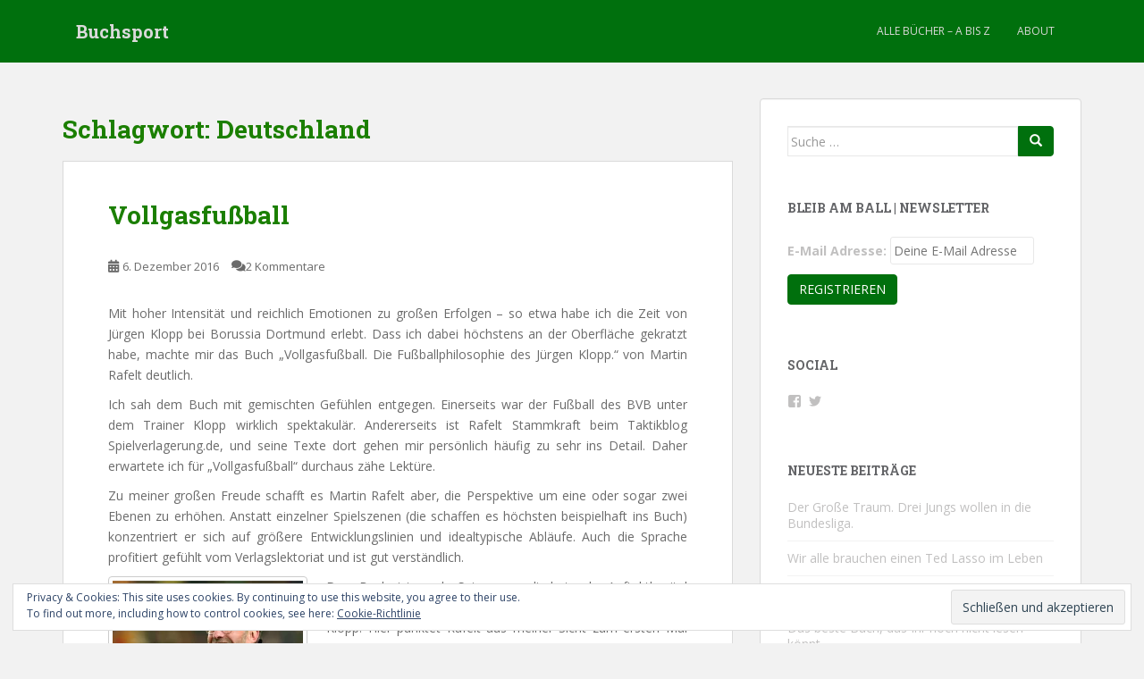

--- FILE ---
content_type: text/html; charset=UTF-8
request_url: http://www.buchsport.de/tag/deutschland/page/2/
body_size: 21509
content:
<!doctype html>
<!--[if !IE]>
<html class="no-js non-ie" dir="ltr" lang="de" prefix="og: https://ogp.me/ns#"> <![endif]-->
<!--[if IE 7 ]>
<html class="no-js ie7" dir="ltr" lang="de" prefix="og: https://ogp.me/ns#"> <![endif]-->
<!--[if IE 8 ]>
<html class="no-js ie8" dir="ltr" lang="de" prefix="og: https://ogp.me/ns#"> <![endif]-->
<!--[if IE 9 ]>
<html class="no-js ie9" dir="ltr" lang="de" prefix="og: https://ogp.me/ns#"> <![endif]-->
<!--[if gt IE 9]><!-->
<html class="no-js" dir="ltr" lang="de" prefix="og: https://ogp.me/ns#"> <!--<![endif]-->
<head>
<meta charset="UTF-8">
<meta name="viewport" content="width=device-width, initial-scale=1">
<meta name="theme-color" content="#00700d">
<link rel="profile" href="http://gmpg.org/xfn/11">

<title>Deutschland | Buchsport - Part 2</title>

		<!-- All in One SEO 4.6.9.1 - aioseo.com -->
		<meta name="description" content="- Part 2" />
		<meta name="robots" content="noindex, nofollow, max-image-preview:large" />
		<meta name="keywords" content="fußball,fußballbuch,sportbuch,klopp,rafelt,borussia dortmund,vollgasfußball,buvac,krawietz,taktik,escher,libero,doppelsechs,honigstein,buch,der vierte stern,nationalmannschaft,umkleidekabinen-gentrifizierung,deutschland,england,statistik,moneyball" />
		<link rel="canonical" href="http://www.buchsport.de/tag/deutschland/" />
		<link rel="prev" href="http://www.buchsport.de/tag/deutschland/" />
		<meta name="generator" content="All in One SEO (AIOSEO) 4.6.9.1" />
		<script type="application/ld+json" class="aioseo-schema">
			{"@context":"https:\/\/schema.org","@graph":[{"@type":"BreadcrumbList","@id":"http:\/\/www.buchsport.de\/tag\/deutschland\/page\/2\/#breadcrumblist","itemListElement":[{"@type":"ListItem","@id":"http:\/\/www.buchsport.de\/#listItem","position":1,"name":"Zu Hause","item":"http:\/\/www.buchsport.de\/","nextItem":"http:\/\/www.buchsport.de\/tag\/deutschland\/#listItem"},{"@type":"ListItem","@id":"http:\/\/www.buchsport.de\/tag\/deutschland\/#listItem","position":2,"name":"Deutschland","previousItem":"http:\/\/www.buchsport.de\/#listItem"}]},{"@type":"CollectionPage","@id":"http:\/\/www.buchsport.de\/tag\/deutschland\/page\/2\/#collectionpage","url":"http:\/\/www.buchsport.de\/tag\/deutschland\/page\/2\/","name":"Deutschland | Buchsport - Part 2","description":"- Part 2","inLanguage":"de-DE","isPartOf":{"@id":"http:\/\/www.buchsport.de\/#website"},"breadcrumb":{"@id":"http:\/\/www.buchsport.de\/tag\/deutschland\/page\/2\/#breadcrumblist"}},{"@type":"Organization","@id":"http:\/\/www.buchsport.de\/#organization","name":"Buchsport","description":"B\u00fccher - Sport - Sportb\u00fccher","url":"http:\/\/www.buchsport.de\/","sameAs":["https:\/\/www.facebook.com\/buchsport\/","https:\/\/x.com\/@buchsportDE"]},{"@type":"WebSite","@id":"http:\/\/www.buchsport.de\/#website","url":"http:\/\/www.buchsport.de\/","name":"Buchsport","description":"B\u00fccher - Sport - Sportb\u00fccher","inLanguage":"de-DE","publisher":{"@id":"http:\/\/www.buchsport.de\/#organization"}}]}
		</script>
		<!-- All in One SEO -->

<link rel='dns-prefetch' href='//stats.wp.com' />
<link rel='dns-prefetch' href='//fonts.googleapis.com' />
<link rel='dns-prefetch' href='//v0.wordpress.com' />
<link rel='dns-prefetch' href='//i0.wp.com' />
<link rel="alternate" type="application/rss+xml" title="Buchsport &raquo; Feed" href="http://www.buchsport.de/feed/" />
<link rel="alternate" type="application/rss+xml" title="Buchsport &raquo; Kommentar-Feed" href="http://www.buchsport.de/comments/feed/" />
<link rel="alternate" type="application/rss+xml" title="Buchsport &raquo; Deutschland Schlagwort-Feed" href="http://www.buchsport.de/tag/deutschland/feed/" />
		<!-- This site uses the Google Analytics by MonsterInsights plugin v9.0.0 - Using Analytics tracking - https://www.monsterinsights.com/ -->
		<!-- Note: MonsterInsights is not currently configured on this site. The site owner needs to authenticate with Google Analytics in the MonsterInsights settings panel. -->
					<!-- No tracking code set -->
				<!-- / Google Analytics by MonsterInsights -->
		<script type="text/javascript">
/* <![CDATA[ */
window._wpemojiSettings = {"baseUrl":"https:\/\/s.w.org\/images\/core\/emoji\/15.0.3\/72x72\/","ext":".png","svgUrl":"https:\/\/s.w.org\/images\/core\/emoji\/15.0.3\/svg\/","svgExt":".svg","source":{"concatemoji":"http:\/\/www.buchsport.de\/wp-includes\/js\/wp-emoji-release.min.js?ver=6.6.4"}};
/*! This file is auto-generated */
!function(i,n){var o,s,e;function c(e){try{var t={supportTests:e,timestamp:(new Date).valueOf()};sessionStorage.setItem(o,JSON.stringify(t))}catch(e){}}function p(e,t,n){e.clearRect(0,0,e.canvas.width,e.canvas.height),e.fillText(t,0,0);var t=new Uint32Array(e.getImageData(0,0,e.canvas.width,e.canvas.height).data),r=(e.clearRect(0,0,e.canvas.width,e.canvas.height),e.fillText(n,0,0),new Uint32Array(e.getImageData(0,0,e.canvas.width,e.canvas.height).data));return t.every(function(e,t){return e===r[t]})}function u(e,t,n){switch(t){case"flag":return n(e,"\ud83c\udff3\ufe0f\u200d\u26a7\ufe0f","\ud83c\udff3\ufe0f\u200b\u26a7\ufe0f")?!1:!n(e,"\ud83c\uddfa\ud83c\uddf3","\ud83c\uddfa\u200b\ud83c\uddf3")&&!n(e,"\ud83c\udff4\udb40\udc67\udb40\udc62\udb40\udc65\udb40\udc6e\udb40\udc67\udb40\udc7f","\ud83c\udff4\u200b\udb40\udc67\u200b\udb40\udc62\u200b\udb40\udc65\u200b\udb40\udc6e\u200b\udb40\udc67\u200b\udb40\udc7f");case"emoji":return!n(e,"\ud83d\udc26\u200d\u2b1b","\ud83d\udc26\u200b\u2b1b")}return!1}function f(e,t,n){var r="undefined"!=typeof WorkerGlobalScope&&self instanceof WorkerGlobalScope?new OffscreenCanvas(300,150):i.createElement("canvas"),a=r.getContext("2d",{willReadFrequently:!0}),o=(a.textBaseline="top",a.font="600 32px Arial",{});return e.forEach(function(e){o[e]=t(a,e,n)}),o}function t(e){var t=i.createElement("script");t.src=e,t.defer=!0,i.head.appendChild(t)}"undefined"!=typeof Promise&&(o="wpEmojiSettingsSupports",s=["flag","emoji"],n.supports={everything:!0,everythingExceptFlag:!0},e=new Promise(function(e){i.addEventListener("DOMContentLoaded",e,{once:!0})}),new Promise(function(t){var n=function(){try{var e=JSON.parse(sessionStorage.getItem(o));if("object"==typeof e&&"number"==typeof e.timestamp&&(new Date).valueOf()<e.timestamp+604800&&"object"==typeof e.supportTests)return e.supportTests}catch(e){}return null}();if(!n){if("undefined"!=typeof Worker&&"undefined"!=typeof OffscreenCanvas&&"undefined"!=typeof URL&&URL.createObjectURL&&"undefined"!=typeof Blob)try{var e="postMessage("+f.toString()+"("+[JSON.stringify(s),u.toString(),p.toString()].join(",")+"));",r=new Blob([e],{type:"text/javascript"}),a=new Worker(URL.createObjectURL(r),{name:"wpTestEmojiSupports"});return void(a.onmessage=function(e){c(n=e.data),a.terminate(),t(n)})}catch(e){}c(n=f(s,u,p))}t(n)}).then(function(e){for(var t in e)n.supports[t]=e[t],n.supports.everything=n.supports.everything&&n.supports[t],"flag"!==t&&(n.supports.everythingExceptFlag=n.supports.everythingExceptFlag&&n.supports[t]);n.supports.everythingExceptFlag=n.supports.everythingExceptFlag&&!n.supports.flag,n.DOMReady=!1,n.readyCallback=function(){n.DOMReady=!0}}).then(function(){return e}).then(function(){var e;n.supports.everything||(n.readyCallback(),(e=n.source||{}).concatemoji?t(e.concatemoji):e.wpemoji&&e.twemoji&&(t(e.twemoji),t(e.wpemoji)))}))}((window,document),window._wpemojiSettings);
/* ]]> */
</script>
<style id='wp-emoji-styles-inline-css' type='text/css'>

	img.wp-smiley, img.emoji {
		display: inline !important;
		border: none !important;
		box-shadow: none !important;
		height: 1em !important;
		width: 1em !important;
		margin: 0 0.07em !important;
		vertical-align: -0.1em !important;
		background: none !important;
		padding: 0 !important;
	}
</style>
<link rel='stylesheet' id='wp-block-library-css' href='http://www.buchsport.de/wp-includes/css/dist/block-library/style.min.css?ver=6.6.4' type='text/css' media='all' />
<link rel='stylesheet' id='mediaelement-css' href='http://www.buchsport.de/wp-includes/js/mediaelement/mediaelementplayer-legacy.min.css?ver=4.2.17' type='text/css' media='all' />
<link rel='stylesheet' id='wp-mediaelement-css' href='http://www.buchsport.de/wp-includes/js/mediaelement/wp-mediaelement.min.css?ver=6.6.4' type='text/css' media='all' />
<style id='jetpack-sharing-buttons-style-inline-css' type='text/css'>
.jetpack-sharing-buttons__services-list{display:flex;flex-direction:row;flex-wrap:wrap;gap:0;list-style-type:none;margin:5px;padding:0}.jetpack-sharing-buttons__services-list.has-small-icon-size{font-size:12px}.jetpack-sharing-buttons__services-list.has-normal-icon-size{font-size:16px}.jetpack-sharing-buttons__services-list.has-large-icon-size{font-size:24px}.jetpack-sharing-buttons__services-list.has-huge-icon-size{font-size:36px}@media print{.jetpack-sharing-buttons__services-list{display:none!important}}.editor-styles-wrapper .wp-block-jetpack-sharing-buttons{gap:0;padding-inline-start:0}ul.jetpack-sharing-buttons__services-list.has-background{padding:1.25em 2.375em}
</style>
<style id='classic-theme-styles-inline-css' type='text/css'>
/*! This file is auto-generated */
.wp-block-button__link{color:#fff;background-color:#32373c;border-radius:9999px;box-shadow:none;text-decoration:none;padding:calc(.667em + 2px) calc(1.333em + 2px);font-size:1.125em}.wp-block-file__button{background:#32373c;color:#fff;text-decoration:none}
</style>
<style id='global-styles-inline-css' type='text/css'>
:root{--wp--preset--aspect-ratio--square: 1;--wp--preset--aspect-ratio--4-3: 4/3;--wp--preset--aspect-ratio--3-4: 3/4;--wp--preset--aspect-ratio--3-2: 3/2;--wp--preset--aspect-ratio--2-3: 2/3;--wp--preset--aspect-ratio--16-9: 16/9;--wp--preset--aspect-ratio--9-16: 9/16;--wp--preset--color--black: #000000;--wp--preset--color--cyan-bluish-gray: #abb8c3;--wp--preset--color--white: #ffffff;--wp--preset--color--pale-pink: #f78da7;--wp--preset--color--vivid-red: #cf2e2e;--wp--preset--color--luminous-vivid-orange: #ff6900;--wp--preset--color--luminous-vivid-amber: #fcb900;--wp--preset--color--light-green-cyan: #7bdcb5;--wp--preset--color--vivid-green-cyan: #00d084;--wp--preset--color--pale-cyan-blue: #8ed1fc;--wp--preset--color--vivid-cyan-blue: #0693e3;--wp--preset--color--vivid-purple: #9b51e0;--wp--preset--gradient--vivid-cyan-blue-to-vivid-purple: linear-gradient(135deg,rgba(6,147,227,1) 0%,rgb(155,81,224) 100%);--wp--preset--gradient--light-green-cyan-to-vivid-green-cyan: linear-gradient(135deg,rgb(122,220,180) 0%,rgb(0,208,130) 100%);--wp--preset--gradient--luminous-vivid-amber-to-luminous-vivid-orange: linear-gradient(135deg,rgba(252,185,0,1) 0%,rgba(255,105,0,1) 100%);--wp--preset--gradient--luminous-vivid-orange-to-vivid-red: linear-gradient(135deg,rgba(255,105,0,1) 0%,rgb(207,46,46) 100%);--wp--preset--gradient--very-light-gray-to-cyan-bluish-gray: linear-gradient(135deg,rgb(238,238,238) 0%,rgb(169,184,195) 100%);--wp--preset--gradient--cool-to-warm-spectrum: linear-gradient(135deg,rgb(74,234,220) 0%,rgb(151,120,209) 20%,rgb(207,42,186) 40%,rgb(238,44,130) 60%,rgb(251,105,98) 80%,rgb(254,248,76) 100%);--wp--preset--gradient--blush-light-purple: linear-gradient(135deg,rgb(255,206,236) 0%,rgb(152,150,240) 100%);--wp--preset--gradient--blush-bordeaux: linear-gradient(135deg,rgb(254,205,165) 0%,rgb(254,45,45) 50%,rgb(107,0,62) 100%);--wp--preset--gradient--luminous-dusk: linear-gradient(135deg,rgb(255,203,112) 0%,rgb(199,81,192) 50%,rgb(65,88,208) 100%);--wp--preset--gradient--pale-ocean: linear-gradient(135deg,rgb(255,245,203) 0%,rgb(182,227,212) 50%,rgb(51,167,181) 100%);--wp--preset--gradient--electric-grass: linear-gradient(135deg,rgb(202,248,128) 0%,rgb(113,206,126) 100%);--wp--preset--gradient--midnight: linear-gradient(135deg,rgb(2,3,129) 0%,rgb(40,116,252) 100%);--wp--preset--font-size--small: 13px;--wp--preset--font-size--medium: 20px;--wp--preset--font-size--large: 36px;--wp--preset--font-size--x-large: 42px;--wp--preset--spacing--20: 0.44rem;--wp--preset--spacing--30: 0.67rem;--wp--preset--spacing--40: 1rem;--wp--preset--spacing--50: 1.5rem;--wp--preset--spacing--60: 2.25rem;--wp--preset--spacing--70: 3.38rem;--wp--preset--spacing--80: 5.06rem;--wp--preset--shadow--natural: 6px 6px 9px rgba(0, 0, 0, 0.2);--wp--preset--shadow--deep: 12px 12px 50px rgba(0, 0, 0, 0.4);--wp--preset--shadow--sharp: 6px 6px 0px rgba(0, 0, 0, 0.2);--wp--preset--shadow--outlined: 6px 6px 0px -3px rgba(255, 255, 255, 1), 6px 6px rgba(0, 0, 0, 1);--wp--preset--shadow--crisp: 6px 6px 0px rgba(0, 0, 0, 1);}:where(.is-layout-flex){gap: 0.5em;}:where(.is-layout-grid){gap: 0.5em;}body .is-layout-flex{display: flex;}.is-layout-flex{flex-wrap: wrap;align-items: center;}.is-layout-flex > :is(*, div){margin: 0;}body .is-layout-grid{display: grid;}.is-layout-grid > :is(*, div){margin: 0;}:where(.wp-block-columns.is-layout-flex){gap: 2em;}:where(.wp-block-columns.is-layout-grid){gap: 2em;}:where(.wp-block-post-template.is-layout-flex){gap: 1.25em;}:where(.wp-block-post-template.is-layout-grid){gap: 1.25em;}.has-black-color{color: var(--wp--preset--color--black) !important;}.has-cyan-bluish-gray-color{color: var(--wp--preset--color--cyan-bluish-gray) !important;}.has-white-color{color: var(--wp--preset--color--white) !important;}.has-pale-pink-color{color: var(--wp--preset--color--pale-pink) !important;}.has-vivid-red-color{color: var(--wp--preset--color--vivid-red) !important;}.has-luminous-vivid-orange-color{color: var(--wp--preset--color--luminous-vivid-orange) !important;}.has-luminous-vivid-amber-color{color: var(--wp--preset--color--luminous-vivid-amber) !important;}.has-light-green-cyan-color{color: var(--wp--preset--color--light-green-cyan) !important;}.has-vivid-green-cyan-color{color: var(--wp--preset--color--vivid-green-cyan) !important;}.has-pale-cyan-blue-color{color: var(--wp--preset--color--pale-cyan-blue) !important;}.has-vivid-cyan-blue-color{color: var(--wp--preset--color--vivid-cyan-blue) !important;}.has-vivid-purple-color{color: var(--wp--preset--color--vivid-purple) !important;}.has-black-background-color{background-color: var(--wp--preset--color--black) !important;}.has-cyan-bluish-gray-background-color{background-color: var(--wp--preset--color--cyan-bluish-gray) !important;}.has-white-background-color{background-color: var(--wp--preset--color--white) !important;}.has-pale-pink-background-color{background-color: var(--wp--preset--color--pale-pink) !important;}.has-vivid-red-background-color{background-color: var(--wp--preset--color--vivid-red) !important;}.has-luminous-vivid-orange-background-color{background-color: var(--wp--preset--color--luminous-vivid-orange) !important;}.has-luminous-vivid-amber-background-color{background-color: var(--wp--preset--color--luminous-vivid-amber) !important;}.has-light-green-cyan-background-color{background-color: var(--wp--preset--color--light-green-cyan) !important;}.has-vivid-green-cyan-background-color{background-color: var(--wp--preset--color--vivid-green-cyan) !important;}.has-pale-cyan-blue-background-color{background-color: var(--wp--preset--color--pale-cyan-blue) !important;}.has-vivid-cyan-blue-background-color{background-color: var(--wp--preset--color--vivid-cyan-blue) !important;}.has-vivid-purple-background-color{background-color: var(--wp--preset--color--vivid-purple) !important;}.has-black-border-color{border-color: var(--wp--preset--color--black) !important;}.has-cyan-bluish-gray-border-color{border-color: var(--wp--preset--color--cyan-bluish-gray) !important;}.has-white-border-color{border-color: var(--wp--preset--color--white) !important;}.has-pale-pink-border-color{border-color: var(--wp--preset--color--pale-pink) !important;}.has-vivid-red-border-color{border-color: var(--wp--preset--color--vivid-red) !important;}.has-luminous-vivid-orange-border-color{border-color: var(--wp--preset--color--luminous-vivid-orange) !important;}.has-luminous-vivid-amber-border-color{border-color: var(--wp--preset--color--luminous-vivid-amber) !important;}.has-light-green-cyan-border-color{border-color: var(--wp--preset--color--light-green-cyan) !important;}.has-vivid-green-cyan-border-color{border-color: var(--wp--preset--color--vivid-green-cyan) !important;}.has-pale-cyan-blue-border-color{border-color: var(--wp--preset--color--pale-cyan-blue) !important;}.has-vivid-cyan-blue-border-color{border-color: var(--wp--preset--color--vivid-cyan-blue) !important;}.has-vivid-purple-border-color{border-color: var(--wp--preset--color--vivid-purple) !important;}.has-vivid-cyan-blue-to-vivid-purple-gradient-background{background: var(--wp--preset--gradient--vivid-cyan-blue-to-vivid-purple) !important;}.has-light-green-cyan-to-vivid-green-cyan-gradient-background{background: var(--wp--preset--gradient--light-green-cyan-to-vivid-green-cyan) !important;}.has-luminous-vivid-amber-to-luminous-vivid-orange-gradient-background{background: var(--wp--preset--gradient--luminous-vivid-amber-to-luminous-vivid-orange) !important;}.has-luminous-vivid-orange-to-vivid-red-gradient-background{background: var(--wp--preset--gradient--luminous-vivid-orange-to-vivid-red) !important;}.has-very-light-gray-to-cyan-bluish-gray-gradient-background{background: var(--wp--preset--gradient--very-light-gray-to-cyan-bluish-gray) !important;}.has-cool-to-warm-spectrum-gradient-background{background: var(--wp--preset--gradient--cool-to-warm-spectrum) !important;}.has-blush-light-purple-gradient-background{background: var(--wp--preset--gradient--blush-light-purple) !important;}.has-blush-bordeaux-gradient-background{background: var(--wp--preset--gradient--blush-bordeaux) !important;}.has-luminous-dusk-gradient-background{background: var(--wp--preset--gradient--luminous-dusk) !important;}.has-pale-ocean-gradient-background{background: var(--wp--preset--gradient--pale-ocean) !important;}.has-electric-grass-gradient-background{background: var(--wp--preset--gradient--electric-grass) !important;}.has-midnight-gradient-background{background: var(--wp--preset--gradient--midnight) !important;}.has-small-font-size{font-size: var(--wp--preset--font-size--small) !important;}.has-medium-font-size{font-size: var(--wp--preset--font-size--medium) !important;}.has-large-font-size{font-size: var(--wp--preset--font-size--large) !important;}.has-x-large-font-size{font-size: var(--wp--preset--font-size--x-large) !important;}
:where(.wp-block-post-template.is-layout-flex){gap: 1.25em;}:where(.wp-block-post-template.is-layout-grid){gap: 1.25em;}
:where(.wp-block-columns.is-layout-flex){gap: 2em;}:where(.wp-block-columns.is-layout-grid){gap: 2em;}
:root :where(.wp-block-pullquote){font-size: 1.5em;line-height: 1.6;}
</style>
<link rel='stylesheet' id='sparkling-bootstrap-css' href='http://www.buchsport.de/wp-content/themes/sparkling/assets/css/bootstrap.min.css?ver=6.6.4' type='text/css' media='all' />
<link rel='stylesheet' id='sparkling-icons-css' href='http://www.buchsport.de/wp-content/themes/sparkling/assets/css/fontawesome-all.min.css?ver=5.1.1.' type='text/css' media='all' />
<link rel='stylesheet' id='sparkling-fonts-css' href='//fonts.googleapis.com/css?family=Open+Sans%3A400italic%2C400%2C600%2C700%7CRoboto+Slab%3A400%2C300%2C700&#038;ver=6.6.4' type='text/css' media='all' />
<link rel='stylesheet' id='sparkling-style-css' href='http://www.buchsport.de/wp-content/themes/sparkling/style.css?ver=2.4.2' type='text/css' media='all' />
<link rel='stylesheet' id='social-logos-css' href='http://www.buchsport.de/wp-content/plugins/jetpack/_inc/social-logos/social-logos.min.css?ver=13.7.1' type='text/css' media='all' />
<link rel='stylesheet' id='jetpack_css-css' href='http://www.buchsport.de/wp-content/plugins/jetpack/css/jetpack.css?ver=13.7.1' type='text/css' media='all' />
<script type="text/javascript" src="http://www.buchsport.de/wp-includes/js/jquery/jquery.min.js?ver=3.7.1" id="jquery-core-js"></script>
<script type="text/javascript" src="http://www.buchsport.de/wp-includes/js/jquery/jquery-migrate.min.js?ver=3.4.1" id="jquery-migrate-js"></script>
<script type="text/javascript" src="http://www.buchsport.de/wp-content/themes/sparkling/assets/js/vendor/bootstrap.min.js?ver=6.6.4" id="sparkling-bootstrapjs-js"></script>
<script type="text/javascript" src="http://www.buchsport.de/wp-content/themes/sparkling/assets/js/functions.js?ver=20180503" id="sparkling-functions-js"></script>
<link rel="https://api.w.org/" href="http://www.buchsport.de/wp-json/" /><link rel="alternate" title="JSON" type="application/json" href="http://www.buchsport.de/wp-json/wp/v2/tags/15" /><link rel="EditURI" type="application/rsd+xml" title="RSD" href="http://www.buchsport.de/xmlrpc.php?rsd" />
<meta name="generator" content="WordPress 6.6.4" />
	<style>img#wpstats{display:none}</style>
		<style type="text/css">a:hover, a:focus, a:active, #secondary .widget .post-content a:hover, #secondary .widget .post-content a:focus, .woocommerce nav.woocommerce-pagination ul li a:focus, .woocommerce nav.woocommerce-pagination ul li a:hover, .woocommerce nav.woocommerce-pagination ul li span.current, #secondary .widget a:hover, #secondary .widget a:focus {color: #ea0000;}.btn-default, .label-default, .flex-caption h2, .btn.btn-default.read-more,button,
              .navigation .wp-pagenavi-pagination span.current,.navigation .wp-pagenavi-pagination a:hover,
              .woocommerce a.button, .woocommerce button.button,
              .woocommerce input.button, .woocommerce #respond input#submit.alt,
              .woocommerce a.button, .woocommerce button.button,
              .woocommerce a.button.alt, .woocommerce button.button.alt, .woocommerce input.button.alt { background-color: #00700d; border-color: #00700d;}.site-main [class*="navigation"] a, .more-link, .pagination>li>a, .pagination>li>span, .cfa-button { color: #00700d}.cfa-button {border-color: #00700d;}.btn-default:hover, .btn-default:focus,.label-default[href]:hover, .label-default[href]:focus, .tagcloud a:hover, .tagcloud a:focus, button, .main-content [class*="navigation"] a:hover, .main-content [class*="navigation"] a:focus, #infinite-handle span:hover, #infinite-handle span:focus-within, .btn.btn-default.read-more:hover, .btn.btn-default.read-more:focus, .btn-default:hover, .btn-default:focus, .scroll-to-top:hover, .scroll-to-top:focus, .btn-default:active, .btn-default.active, .site-main [class*="navigation"] a:hover, .site-main [class*="navigation"] a:focus, .more-link:hover, .more-link:focus, #image-navigation .nav-previous a:hover, #image-navigation .nav-previous a:focus, #image-navigation .nav-next a:hover, #image-navigation .nav-next a:focus, .cfa-button:hover, .cfa-button:focus, .woocommerce a.button:hover, .woocommerce a.button:focus, .woocommerce button.button:hover, .woocommerce button.button:focus, .woocommerce input.button:hover, .woocommerce input.button:focus, .woocommerce #respond input#submit.alt:hover, .woocommerce #respond input#submit.alt:focus, .woocommerce a.button:hover, .woocommerce a.button:focus, .woocommerce button.button:hover, .woocommerce button.button:focus, .woocommerce input.button:hover, .woocommerce input.button:focus, .woocommerce a.button.alt:hover, .woocommerce a.button.alt:focus, .woocommerce button.button.alt:hover, .woocommerce button.button.alt:focus, .woocommerce input.button.alt:hover, .woocommerce input.button.alt:focus, a:hover .flex-caption h2 { background-color: #00700d; border-color: #00700d; }.pagination>li>a:focus, .pagination>li>a:hover, .pagination>li>span:focus-within, .pagination>li>span:hover {color: #00700d;}.cfa { background-color: #00700d; } .cfa-button:hover a {color: #00700d;}.cfa-text { color: #e8e8e8;}.cfa-button {border-color: #00700d; color: ;}h1, h2, h3, h4, h5, h6, .h1, .h2, .h3, .h4, .h5, .h6, .entry-title, .entry-title a {color: #1b7f00;}.navbar.navbar-default, .navbar-default .navbar-nav .open .dropdown-menu > li > a {background-color: #00700d;}.navbar-default .navbar-nav > li > a, .navbar-default .navbar-nav.sparkling-mobile-menu > li:hover > a, .navbar-default .navbar-nav.sparkling-mobile-menu > li:hover > .caret, .navbar-default .navbar-nav > li, .navbar-default .navbar-nav > .open > a, .navbar-default .navbar-nav > .open > a:hover, .navbar-default .navbar-nav > .open > a:focus { color: #dadada;}@media (max-width: 767px){ .navbar-default .navbar-nav > li:hover > a, .navbar-default .navbar-nav > li:hover > .caret{ color: #dadada!important ;} }.navbar-default .navbar-nav > li:hover > a, .navbar-default .navbar-nav > li:focus-within > a, .navbar-nav > li:hover > .caret, .navbar-nav > li:focus-within > .caret, .navbar-default .navbar-nav.sparkling-mobile-menu > li.open > a, .navbar-default .navbar-nav.sparkling-mobile-menu > li.open > .caret, .navbar-default .navbar-nav > li:hover, .navbar-default .navbar-nav > li:focus-within, .navbar-default .navbar-nav > .active > a, .navbar-default .navbar-nav > .active > .caret, .navbar-default .navbar-nav > .active > a:hover, .navbar-default .navbar-nav > .active > a:focus, .navbar-default .navbar-nav > li > a:hover, .navbar-default .navbar-nav > li > a:focus, .navbar-default .navbar-nav > .open > a, .navbar-default .navbar-nav > .open > a:hover, .navbar-default .navbar-nav > .open > a:focus {color: #35703a;}@media (max-width: 767px){ .navbar-default .navbar-nav > li.open > a, .navbar-default .navbar-nav > li.open > .caret { color: #35703a !important; } }.dropdown-menu {background-color: #007009;}.navbar-default .navbar-nav .open .dropdown-menu > li > a, .dropdown-menu > li > a, .dropdown-menu > li > .caret { color: #ffffff;}.navbar-default .navbar-nav .dropdown-menu > li:hover, .navbar-default .navbar-nav .dropdown-menu > li:focus-within, .dropdown-menu > .active {background-color: #ffffff;}@media (max-width: 767px) {.navbar-default .navbar-nav .dropdown-menu > li:hover, .navbar-default .navbar-nav .dropdown-menu > li:focus, .dropdown-menu > .active {background: transparent;} }.dropdown-menu>.active>a, .dropdown-menu>.active>a:focus, .dropdown-menu>.active>a:hover, .dropdown-menu>.active>.caret, .dropdown-menu>li>a:focus, .dropdown-menu>li>a:hover, .dropdown-menu>li:hover>a, .dropdown-menu>li:hover>.caret {color:#ffffff;}@media (max-width: 767px) {.navbar-default .navbar-nav .open .dropdown-menu > .active > a, .navbar-default .navbar-nav .dropdown-menu > li.active > .caret, .navbar-default .navbar-nav .dropdown-menu > li.open > a, .navbar-default .navbar-nav li.open > a, .navbar-default .navbar-nav li.open > .caret {color:#ffffff;} }.navbar-default .navbar-nav .current-menu-ancestor a.dropdown-toggle { color: #ffffff;}#colophon {background-color: #00700d;}#footer-area {background-color: #00700d;}.social-icons li a {background-color: #00700d !important ;}</style>		<style type="text/css">
				.navbar > .container .navbar-brand {
			color: #dadada;
		}
		</style>
	
</head>

<body class="archive paged tag tag-deutschland tag-15 paged-2 tag-paged-2">
	<a class="sr-only sr-only-focusable" href="#content">Skip to main content</a>
<div id="page" class="hfeed site">

	<header id="masthead" class="site-header" role="banner">
		<nav class="navbar navbar-default
		" role="navigation">
			<div class="container">
				<div class="row">
					<div class="site-navigation-inner col-sm-12">
						<div class="navbar-header">


														<div id="logo">
															<p class="site-name">																		<a class="navbar-brand" href="http://www.buchsport.de/" title="Buchsport" rel="home">Buchsport</a>
																</p>																													</div><!-- end of #logo -->

							<button type="button" class="btn navbar-toggle" data-toggle="collapse" data-target=".navbar-ex1-collapse">
								<span class="sr-only">Toggle navigation</span>
								<span class="icon-bar"></span>
								<span class="icon-bar"></span>
								<span class="icon-bar"></span>
							</button>
						</div>



						<div class="collapse navbar-collapse navbar-ex1-collapse"><ul id="menu-titelmenue" class="nav navbar-nav"><li id="menu-item-52" class="menu-item menu-item-type-post_type menu-item-object-page menu-item-52"><a href="http://www.buchsport.de/a-bis-z/">Alle Bücher &#8211; A bis Z</a></li>
<li id="menu-item-47" class="menu-item menu-item-type-post_type menu-item-object-page menu-item-47"><a href="http://www.buchsport.de/about/">About</a></li>
</ul></div>


					</div>
				</div>
			</div>
		</nav><!-- .site-navigation -->
	</header><!-- #masthead -->

	<div id="content" class="site-content">

		<div class="top-section">
								</div>

		<div class="container main-content-area">
						<div class="row side-pull-left">
				<div class="main-content-inner col-sm-12 col-md-8">

	 <div id="primary" class="content-area">
		 <main id="main" class="site-main" role="main">

			
				<header class="page-header">
					<h1 class="page-title">Schlagwort: <span>Deutschland</span></h1>				</header><!-- .page-header -->

				
<article id="post-268" class="post-268 post type-post status-publish format-standard hentry category-allgemein category-analyse tag-deutschland tag-dortmund tag-fussball tag-klopp tag-rafelt tag-taktik">
	<div class="blog-item-wrap">
				<a href="http://www.buchsport.de/2016/12/06/vollgasfussball/" title="Vollgasfußball" >
							</a>
		<div class="post-inner-content">
			<header class="entry-header page-header">

				<h2 class="entry-title"><a href="http://www.buchsport.de/2016/12/06/vollgasfussball/" rel="bookmark">Vollgasfußball</a></h2>

								<div class="entry-meta">
					<span class="posted-on"><i class="fa fa-calendar-alt"></i> <a href="http://www.buchsport.de/2016/12/06/vollgasfussball/" rel="bookmark"><time class="entry-date published" datetime="2016-12-06T11:29:22+01:00">6. Dezember 2016</time><time class="updated" datetime="2016-12-06T14:39:07+01:00">6. Dezember 2016</time></a></span><span class="byline"> <i class="fa fa-user"></i> <span class="author vcard"><a class="url fn n" href="http://www.buchsport.de/author/jimati/">MH</a></span></span>				<span class="comments-link"><i class="fa fa-comments"></i><a href="http://www.buchsport.de/2016/12/06/vollgasfussball/#comments">2 Kommentare</a></span>
				
				
				</div><!-- .entry-meta -->
							</header><!-- .entry-header -->

						<div class="entry-content">

				<p style="text-align: justify;">Mit hoher Intensität und reichlich Emotionen zu großen Erfolgen &#8211; so etwa habe ich die Zeit von Jürgen Klopp bei Borussia Dortmund erlebt. Dass ich dabei höchstens an der Oberfläche gekratzt habe, machte mir das Buch &#8222;Vollgasfußball. Die Fußballphilosophie des Jürgen Klopp.&#8220; von Martin Rafelt deutlich.</p>
<p style="text-align: justify;">Ich sah dem Buch mit gemischten Gefühlen entgegen. Einerseits war der Fußball des BVB unter dem Trainer Klopp wirklich spektakulär. Andererseits ist Rafelt Stammkraft beim Taktikblog Spielverlagerung.de, und seine Texte dort gehen mir persönlich häufig zu sehr ins Detail. Daher erwartete ich für &#8222;Vollgasfußball&#8220; durchaus zähe Lektüre.</p>
<p style="text-align: justify;">Zu meiner großen Freude schafft es Martin Rafelt aber, die Perspektive um eine oder sogar zwei Ebenen zu erhöhen. Anstatt einzelner Spielszenen (die schaffen es höchsten beispielhaft ins Buch) konzentriert er sich auf größere Entwicklungslinien und idealtypische Abläufe. Auch die Sprache profitiert gefühlt vom Verlagslektoriat und ist gut verständlich.</p>
<figure id="attachment_273" class="thumbnail wp-caption alignleft" style="width: 223px"><img fetchpriority="high" decoding="async" class="wp-image-273 size-medium" src="https://i0.wp.com/www.buchsport.de/wp-content/uploads/2016/10/9793730702529_cover.jpg?resize=213%2C300" alt="Copyright: Die Werkstatt." width="213" height="300" srcset="https://i0.wp.com/www.buchsport.de/wp-content/uploads/2016/10/9793730702529_cover.jpg?resize=213%2C300 213w, https://i0.wp.com/www.buchsport.de/wp-content/uploads/2016/10/9793730702529_cover.jpg?resize=768%2C1084 768w, https://i0.wp.com/www.buchsport.de/wp-content/uploads/2016/10/9793730702529_cover.jpg?resize=725%2C1024 725w, https://i0.wp.com/www.buchsport.de/wp-content/uploads/2016/10/9793730702529_cover.jpg?w=850 850w" sizes="(max-width: 213px) 100vw, 213px" data-recalc-dims="1" /><figcaption class="caption wp-caption-text">Copyright: Die Werkstatt.</figcaption></figure>
<p style="text-align: justify;">Das Buch ist nach Saisons gegliedert, als Auftaktkapitel fungiert eine Beschreibung des Menschen und Trainers Jürgen Klopp. Hier punktet Rafelt aus meiner Sicht zum ersten Mal richtig, indem er betont, dass wir Jürgen Klopp nicht isoliert begreifen sollten, sondern als nach außen sichtbarsten Teil eines Trainerteams mit Peter Krawietz und Zeljko Buvac. Anschließend werden die sieben Jahre von Klopp beim BVB betrachtet. Dem Champions League Finale 2013 ist ein eigenes, kurzes Kapitel gewidmet. Ein Ausblick auf den FC Liverpool beendet das Buch.</p>
<p style="text-align: justify;">Bei der Lektüre wurde mir erst verständlich, dass Klopp zwei Jahre benötigte, um den BVB vollkommen zu &#8222;seiner&#8220; Mannschaft zu machen. Angesichts dessen sollten sich die Fans in Liverpool auf die Saison 2017/18 freuen. Nach den zwei Eingewöhnungsjahren folgten zwei unglaublich erfolgreiche Saisons, an deren Ende jeweils der Meistertitel stand. Die Saison 2012/13 lief national nicht wirklich gut, der Fokus lag eher auf der Champions League. Die beiden letzten Jahre waren dann von einem deutlichen Leistungsabfall gekennzeichnet.</p>
<p style="text-align: justify;">Rafelt ist Fan von Jürgen Klopp, das wird immer wieder deutlich. Manche Beschreibung gerät darob vielleicht eine Spur zu euphorisch, allerdings spart er auch nicht mit kritischen Worten, etwa beim Thema Trainings- und Belastungssteuerung. Besonders gelungen finde ich die sieben Spielerporträts und sieben Exkurse (bspw. &#8222;Gegenpressing&#8220;, &#8222;Die Bedeutung des Zentrums&#8220;). Kevin Großkreutz und Marcel Schmelzer sehe ich seitdem in ganz anderem Licht und verstehe beispielsweise, warum Schmelzer beim BVB herausragend funktionierte, in der Nationalmannschaft aber gar nicht.</p>
<p style="text-align: justify;">&#8222;Vollgasfußball&#8220; ist ein Buch, das mich positiv überrascht hat.</p>
<p style="text-align: justify;">Rafelt, Martin: Vollgasfußball. Die Fußballphilosophie des Jürgen Klopp. Die Werkstatt 2016. 175 Seiten.</p>
<p style="text-align: justify;"><span style="color: #ff9900;"><a style="color: #ff9900;" href="http://amzn.to/2eo59mK">Vollgasfußball bei Amazon kaufen.</a></span></p>
<p style="text-align: justify;">Der Verlag Die Werkstatt hat mir auf Anfrage ein Exemplar des Buches zur Verfügung gestellt.</p>
<p style="text-align: justify;"><span style="color: #008000;"><a style="color: #008000;" href="http://www.buchsport.de/2016/12/06/leider-ist-zeit-so-eine-arg-begrenzte-ressource-interview-mit-martin-rafelt/">Martin Rafelt hat mir zum Buch und seiner Sicht auf den Fußball auch ein paar Fragen beantwortet. Zum Interview geht es hier entlang.</a></span></p>
<div class="sharedaddy sd-sharing-enabled"><div class="robots-nocontent sd-block sd-social sd-social-icon-text sd-sharing"><h3 class="sd-title">Teilen mit:</h3><div class="sd-content"><ul><li class="share-twitter"><a rel="nofollow noopener noreferrer" data-shared="sharing-twitter-268" class="share-twitter sd-button share-icon" href="http://www.buchsport.de/2016/12/06/vollgasfussball/?share=twitter" target="_blank" title="Klick, um über Twitter zu teilen" ><span>Twitter</span></a></li><li class="share-facebook"><a rel="nofollow noopener noreferrer" data-shared="sharing-facebook-268" class="share-facebook sd-button share-icon" href="http://www.buchsport.de/2016/12/06/vollgasfussball/?share=facebook" target="_blank" title="Klick, um auf Facebook zu teilen" ><span>Facebook</span></a></li><li class="share-pocket"><a rel="nofollow noopener noreferrer" data-shared="" class="share-pocket sd-button share-icon" href="http://www.buchsport.de/2016/12/06/vollgasfussball/?share=pocket" target="_blank" title="Klick, um auf Pocket zu teilen" ><span>Pocket</span></a></li><li class="share-email"><a rel="nofollow noopener noreferrer" data-shared="" class="share-email sd-button share-icon" href="mailto:?subject=%5BGeteilter%20Beitrag%5D%20Vollgasfu%C3%9Fball&body=http%3A%2F%2Fwww.buchsport.de%2F2016%2F12%2F06%2Fvollgasfussball%2F&share=email" target="_blank" title="Klicken, um einem Freund einen Link per E-Mail zu senden" data-email-share-error-title="Hast du E-Mail eingerichtet?" data-email-share-error-text="Wenn du Probleme mit dem Teilen per E-Mail hast, ist E-Mail möglicherweise nicht für deinen Browser eingerichtet. Du musst die neue E-Mail-Einrichtung möglicherweise selbst vornehmen." data-email-share-nonce="8ddc55eaef" data-email-share-track-url="http://www.buchsport.de/2016/12/06/vollgasfussball/?share=email"><span>E-Mail</span></a></li><li class="share-end"></li></ul></div></div></div>
							</div><!-- .entry-content -->
					</div>
	</div>
</article><!-- #post-## -->

<article id="post-92" class="post-92 post type-post status-publish format-standard hentry category-analyse category-geschichte tag-deutschland tag-escher tag-fussball tag-geschichte tag-taktik">
	<div class="blog-item-wrap">
				<a href="http://www.buchsport.de/2016/04/27/vom-libero-zur-doppelsechs/" title="Vom Libero zur Doppelsechs" >
							</a>
		<div class="post-inner-content">
			<header class="entry-header page-header">

				<h2 class="entry-title"><a href="http://www.buchsport.de/2016/04/27/vom-libero-zur-doppelsechs/" rel="bookmark">Vom Libero zur Doppelsechs</a></h2>

								<div class="entry-meta">
					<span class="posted-on"><i class="fa fa-calendar-alt"></i> <a href="http://www.buchsport.de/2016/04/27/vom-libero-zur-doppelsechs/" rel="bookmark"><time class="entry-date published" datetime="2016-04-27T10:00:48+02:00">27. April 2016</time><time class="updated" datetime="2016-05-09T15:48:53+02:00">9. Mai 2016</time></a></span><span class="byline"> <i class="fa fa-user"></i> <span class="author vcard"><a class="url fn n" href="http://www.buchsport.de/author/jimati/">MH</a></span></span>				<span class="comments-link"><i class="fa fa-comments"></i><a href="http://www.buchsport.de/2016/04/27/vom-libero-zur-doppelsechs/#comments">3 Kommentare</a></span>
				
				
				</div><!-- .entry-meta -->
							</header><!-- .entry-header -->

						<div class="entry-content">

				<p style="text-align: justify;">Vom Libero zur Doppelsechs</p>
<p style="text-align: justify;">Deutschlands größter Taktiknerd schreibt ein Buch &#8211; und es ist erstaunlich gut zu lesen. Tobias Escher, einer der Gründer von <span style="color: #3366ff;"><a style="color: #3366ff;" href="http://spielverlagerung.de/" target="_blank">spielverlagerung.de</a></span>, hat die Geschichte des deutschen Fußballs unter taktischen Gesichtspunkten aufgeschrieben. Dabei hat er erfreulicherweise nicht nur an Inhaber des Trainer-A-Scheins gedacht, sondern richtet sich an fußballinteressierte Leser, die das Spiel über „mehr kämpfen und mehr Laufbereitschaft“-Floskeln hinaus verstehen wollen. In Infokästen erklärt Escher Grundbegriffe wie Abseitsfalle, Raum- und Manndeckung und den Unterschied zwischen Taktik und System. Die Ausrichtung auf ein allgemeineres Publikum bedingt auch eine klarere, weniger ziselierte Sprache als auf Spielverlagerung. Das ist der Lesbarkeit sehr zuträglich.</p>
<figure id="attachment_111" class="thumbnail wp-caption alignleft" style="width: 207px"><img decoding="async" class="wp-image-111 size-medium" src="https://i0.wp.com/www.buchsport.de/wp-content/uploads/2016/04/978-3-499-63138-2.jpg?resize=197%2C300" alt="978-3-499-63138-2" width="197" height="300" srcset="https://i0.wp.com/www.buchsport.de/wp-content/uploads/2016/04/978-3-499-63138-2.jpg?resize=197%2C300 197w, https://i0.wp.com/www.buchsport.de/wp-content/uploads/2016/04/978-3-499-63138-2.jpg?w=416 416w" sizes="(max-width: 197px) 100vw, 197px" data-recalc-dims="1" /><figcaption class="caption wp-caption-text">Copyright: Rowohlt Taschenbuch.</figcaption></figure>
<p style="text-align: justify;">Der Aufbau des Buches erfolgt chronologisch. Angefangen mit der Einführung des Spiels in Deutschland durch englische Handelsreisende, über die ungarischen Einflüsse zwischen den Weltkriegen, die Aufbauarbeit Sepp Herbergers bis hin zur Professionalisierung seit Einführung der Bundesliga und den neuesten Entwicklungen von Jürgen Klopp und Pep Guardiola.</p>
<p style="text-align: justify;">Der Fokus auf die Taktik sorgt dafür, dass der Leser ein gutes Gefühl bekommt für längere Entwicklungslinien und den seit Anbeginn schwelenden Wettstreit zweier Spielansätze, nämlich kontrolliertes Ballbesitzspiel gegen raumgreifendes Abschlussspiel. Prägendste Beispiele aus den letzten Jahren waren Guardiolas Bayern und Klopps BVB. Wir sehen diese Gegensätze aber schon 1850, wenn wir schottischen und englischen Fußball vergleichen, und später auch in Kontinentaleuropa mit der österreichisch-ungarischen Schule, der der „preußische Husarenstil“ entgegenstand. Diese große Debatte wurde im Laufe der Jahrzehnte immer wieder neu ausgetragen und um einzelne Aspekte erweitert, etwa Raum- oder Manndeckung, Abseitsfalle, Pressing. Selbst die Einführung verschiedener Spielsysteme orientiert sich stets daran, welche Art von Fußball gespielt werden sollte. Ein tief stehender Ausputzer eignet sich eher für einen defensiven Ansatz, der auf schnelles Offensivspiel setzt. Der offensiv agierende Libero dagegen begünstigt ein Spiel, bei dem der Ball kontrolliert ins letzte Spielfelddrittel gebracht werden soll.</p>
<p style="text-align: justify;">Der offensive Libero, und das war für mich die vielleicht größte Überraschung bei der Lektüre, ist laut Escher der einzige originäre Beitrag des deutschen Fußballs zur Revolution der Taktik. Franz Beckenbauers Neuinterpretation des Ausputzers hob das Spiel der deutschen Nationalmannschaft und von Bayern München auf ein anderes Niveau und ermöglichte beiden Mannschaften große Erfolge.</p>
<p style="text-align: justify;">Wenn aber Beckenbauers Libero die einzige deutsche Neuerung war, wie konnte der deutsche Fußball immer wieder Erfolge feiern? Tobias Escher bringt es auf eine knackige Formel: „Deutschland war schon immer ein Remix-Künstler in Sachen Fußball.“ Offensives Spiel mit Positionswechseln wurde Ende der 60er aus den Niederlanden übernommen, das Pressing und die Raumdeckung kamen in der zweiten Hälfte der 70er mit Rinus Michels und Ernst Happel. Helmut Groß und sein Schüler Ralf Rangnick schauten sich die Viererkette mit Raumdeckung über den gesamten Platz bei Arrigo Sacchi und dem AC Mailand ab, Jürgen Klopp integrierte das Gegenpressing des FC Barcelona in seinen Konterfußball.</p>
<p style="text-align: justify;">Escher hat ein tolles Buch geschrieben, das eine prima Mischung aus fachlicher Tiefe und unterhaltsamer Lektüre bietet. Auch im Hinblick auf die nahende EM als Vorbereitung sehr zu empfehlen.</p>
<p style="text-align: justify;">Escher, Tobias: Vom Libero zur Doppelsechs. Eine Taktikgeschichte des deutschen Fußballs. Rowohlt Taschenbuch 2016. 304 Seiten.</p>
<p style="text-align: justify;"><span style="color: #99cc00;"><a style="color: #99cc00;" href="http://amzn.to/24i0Xnr" target="_blank">Vom Libero zur Doppelsechs bei Amazon kaufen.</a></span></p>
<p style="text-align: justify;">Tobias Escher hat mir anlässlich der Veröffentlichung des Buches auch noch ein paar Fragen beantwortet. <span style="color: #808080;"><a style="color: #808080;" href="http://www.buchsport.de/2016/04/28/interview-tobias-escher/">Zum Interview geht&#8217;s hier lang.</a></span></p>
<div class="sharedaddy sd-sharing-enabled"><div class="robots-nocontent sd-block sd-social sd-social-icon-text sd-sharing"><h3 class="sd-title">Teilen mit:</h3><div class="sd-content"><ul><li class="share-twitter"><a rel="nofollow noopener noreferrer" data-shared="sharing-twitter-92" class="share-twitter sd-button share-icon" href="http://www.buchsport.de/2016/04/27/vom-libero-zur-doppelsechs/?share=twitter" target="_blank" title="Klick, um über Twitter zu teilen" ><span>Twitter</span></a></li><li class="share-facebook"><a rel="nofollow noopener noreferrer" data-shared="sharing-facebook-92" class="share-facebook sd-button share-icon" href="http://www.buchsport.de/2016/04/27/vom-libero-zur-doppelsechs/?share=facebook" target="_blank" title="Klick, um auf Facebook zu teilen" ><span>Facebook</span></a></li><li class="share-pocket"><a rel="nofollow noopener noreferrer" data-shared="" class="share-pocket sd-button share-icon" href="http://www.buchsport.de/2016/04/27/vom-libero-zur-doppelsechs/?share=pocket" target="_blank" title="Klick, um auf Pocket zu teilen" ><span>Pocket</span></a></li><li class="share-email"><a rel="nofollow noopener noreferrer" data-shared="" class="share-email sd-button share-icon" href="mailto:?subject=%5BGeteilter%20Beitrag%5D%20Vom%20Libero%20zur%20Doppelsechs&body=http%3A%2F%2Fwww.buchsport.de%2F2016%2F04%2F27%2Fvom-libero-zur-doppelsechs%2F&share=email" target="_blank" title="Klicken, um einem Freund einen Link per E-Mail zu senden" data-email-share-error-title="Hast du E-Mail eingerichtet?" data-email-share-error-text="Wenn du Probleme mit dem Teilen per E-Mail hast, ist E-Mail möglicherweise nicht für deinen Browser eingerichtet. Du musst die neue E-Mail-Einrichtung möglicherweise selbst vornehmen." data-email-share-nonce="77a915aae2" data-email-share-track-url="http://www.buchsport.de/2016/04/27/vom-libero-zur-doppelsechs/?share=email"><span>E-Mail</span></a></li><li class="share-end"></li></ul></div></div></div>
							</div><!-- .entry-content -->
					</div>
	</div>
</article><!-- #post-## -->

<article id="post-84" class="post-84 post type-post status-publish format-standard hentry category-analyse tag-der-vierte-stern tag-deutschland tag-fussball tag-honigstein tag-nationalmannschaft">
	<div class="blog-item-wrap">
				<a href="http://www.buchsport.de/2016/04/20/der-vierte-stern/" title="Der Vierte Stern" >
							</a>
		<div class="post-inner-content">
			<header class="entry-header page-header">

				<h2 class="entry-title"><a href="http://www.buchsport.de/2016/04/20/der-vierte-stern/" rel="bookmark">Der Vierte Stern</a></h2>

								<div class="entry-meta">
					<span class="posted-on"><i class="fa fa-calendar-alt"></i> <a href="http://www.buchsport.de/2016/04/20/der-vierte-stern/" rel="bookmark"><time class="entry-date published" datetime="2016-04-20T22:32:53+02:00">20. April 2016</time><time class="updated" datetime="2016-04-20T23:13:06+02:00">20. April 2016</time></a></span><span class="byline"> <i class="fa fa-user"></i> <span class="author vcard"><a class="url fn n" href="http://www.buchsport.de/author/jimati/">MH</a></span></span>				<span class="comments-link"><i class="fa fa-comments"></i><a href="http://www.buchsport.de/2016/04/20/der-vierte-stern/#respond">Schreib einen Kommentar</a></span>
				
				
				</div><!-- .entry-meta -->
							</header><!-- .entry-header -->

						<div class="entry-content">

				<p style="text-align: justify;">Ein Fußballbuch mit Anspielungen auf Star Trek, Game of Thrones und Nintendo-Spiele der 80er Jahre &#8211; besser kann es eigentlich nicht kommen. Trotzdem bin ich mit Raphael Honigsteins „Der Vierte Stern“ nicht restlos glücklich.</p>
<p style="text-align: justify;">Honigstein, seit mehr als 20 Jahren als Journalist in London beheimatet, nimmt den Leser mit auf den Erneuerungsweg der Deutschen Fußballnationalmannschaft seit der Amtsübernahme von Jürgen Klinsmann.</p>
<p style="text-align: justify;">Als erzählerischen Rahmen wählt er die Weltmeisterschaft 2014, die mit dem Titelgewinn endet. Jedes Spiel bekommt ein eigenes Kapitel, und jedes Kapitel vertieft zusätzlich einzelne Aspekte der Reformen im deutschen Fußball. Zudem werden passend zur Begegnung Schlüsselspieler der 2014er Mannschaft in kurzen Porträts vorgestellt, etwa im Auftaktspiel gegen Portugal der dreifache Torschütze Thomas Müller oder Manuel Neuer als Prototyp des neuen Torwartspiels im Achtelfinale gegen Algerien.</p>
<figure id="attachment_88" class="thumbnail wp-caption alignleft" style="width: 208px"><img decoding="async" class="wp-image-88 size-medium" src="https://i0.wp.com/www.buchsport.de/wp-content/uploads/2016/04/51s7801OEOL._SX327_BO1204203200_.jpg?resize=198%2C300" alt="51s7801OEOL._SX327_BO1,204,203,200_" width="198" height="300" srcset="https://i0.wp.com/www.buchsport.de/wp-content/uploads/2016/04/51s7801OEOL._SX327_BO1204203200_.jpg?resize=198%2C300 198w, https://i0.wp.com/www.buchsport.de/wp-content/uploads/2016/04/51s7801OEOL._SX327_BO1204203200_.jpg?w=329 329w" sizes="(max-width: 198px) 100vw, 198px" data-recalc-dims="1" /><figcaption class="caption wp-caption-text">Copyright: Ullstein Verlag.</figcaption></figure>
<p style="text-align: justify;">Die aus meiner Sicht stärksten Kapitel gehen etwas weg von der Nationalmannschaft und befassen sich intensiv beispielsweise mit der Jugendförderung durch DFB und Bundesliga, mit der Rolle der schwäbischen Fußballlehrerschule bei der Einführung von Viererkette und ballorientierter Raumdeckung oder den Veränderungen in der Spielanalyse.</p>
<p style="text-align: justify;">Zur Jugendförderung hat Honigstein sich mit Dietrich Weise getroffen, der Anregungen zur Errichtung von Nachwuchsleistungszentren (NLZ) und Stützpunkten schon 1996 gegeben hat. Honigstein räumt mit den Mythen auf, dass die schwachen Auftritte bei der WM 1998 oder den Euros 2000 und 2004 die Initialzündung für das Engagement in der Nachwuchsarbeit bildeten. Stattdessen waren solche Ereignisse eher Katalysatoren, um begonnene Entwicklungen zu beschleunigen.</p>
<p style="text-align: justify;">Das Ergebnis ist heute jedes Wochenende zu sehen. Zehn Jahre nach Einführung der NLZ entstammt diesen mehr als die Hälfte der Bundesligaspieler. Als Vergleichszahl erreichen von 5800 in NLZ oder Stützpunkten ausgebildeten Spielern eines Jahrgangs nur 21 die Bundesliga, das sind 0,3%. Ein weiterer Aspekt der besseren Nachwuchsförderung ist die Kooperation mit sogenannten Eliteschulen des Fußballs. Die daraus resultierende höhere Abiturquote unter Fußballspielern nennt Honigstein &#8222;Umkleidekabinen-Gentrifizierung&#8220;. Das war mein persönliches Highlight bei der Lektüre.</p>
<p style="text-align: justify;">Verteilt im Buch finden sich drei Gastbeiträge. Thomas Hitzlsperger beschreibt seine WM 2006, Jürgen Klinsmann erzählt von der anschließenden Übergabe an Joachim Löw, und Arne Friedrich lässt die WM 2010 Revue passieren.</p>
<p style="text-align: justify;">Das Buch erschien ursprünglich mit dem schönen Titel &#8222;Das Reboot&#8220; in England. Dort blicken die Fans seit einiger Zeit neidisch nach Deutschland und wünschen ihren Three Lions ein ähnliches Wiedererstarken. Einige Episoden des Buches erklären sich wohl auch aus diesem Fokus. In Deutschland vielfach erzählt, sind Hoeneß&#8216; &#8222;Greenkeeper-Lothar-Rede&#8220;, Völlers &#8222;Weißbier-Waldi-Attacke&#8220; oder Schweinsteigers &#8222;Cousine im Entmüdungsbecken&#8220; für englische Leser vermutlich neue, amüsante Anekdoten.</p>
<p style="text-align: justify;">Einige Male habe ich mir beim Lesen gewünscht, ich hätte das englischsprachige Original und nicht Ronald Rengs Übersetzung gekauft. Zwar ist Rengs Sprache gewohnt lesenswert. Das Lektorat des Verlages war aber leider ziemlich schlecht. Kleinere Fehler wie die Beschreibung André Schürrles, der für seine &#8222;ganz nicht so wendigen Dribblings&#8220; bekannt sei (S. 166), können immer passieren, keine Frage. Dass aber im Porträt über Thomas Müller offenbar ein Halbsatz fehlt (S. 49), oder ein Absatz über inverse Außenstürmer in leicht unterschiedlicher Form doppelt ist (S. 146/147), ist nicht akzeptabel und wird in einer zweiten Auflage hoffentlich korrigiert.</p>
<p style="text-align: justify;">Insgesamt ist &#8222;Der Vierte Stern&#8220; aber ein tolles Buch und eine prima Einstimmung auf die kommende Europameisterschaft.</p>
<p style="text-align: justify;">Honigstein, Raphael: Der Vierte Stern. Wie sich der deutsche Fußball neu erfand. Ullstein 2016. 384 Seiten. (Übersetzung aus dem Englischen von Ronald Reng).</p>
<p style="text-align: justify;"><span style="color: #99cc00;"><a style="color: #99cc00;" href="http://amzn.to/1Qo07M4" target="_blank">Der Vierte Stern bei Amazon kaufen.</a></span></p>
<p style="text-align: justify;"><span style="color: #99cc00;"><a style="color: #99cc00;" href="http://amzn.to/1NlHD4e" target="_blank">Das Reboot bei Amazon kaufen.</a></span></p>
<div class="sharedaddy sd-sharing-enabled"><div class="robots-nocontent sd-block sd-social sd-social-icon-text sd-sharing"><h3 class="sd-title">Teilen mit:</h3><div class="sd-content"><ul><li class="share-twitter"><a rel="nofollow noopener noreferrer" data-shared="sharing-twitter-84" class="share-twitter sd-button share-icon" href="http://www.buchsport.de/2016/04/20/der-vierte-stern/?share=twitter" target="_blank" title="Klick, um über Twitter zu teilen" ><span>Twitter</span></a></li><li class="share-facebook"><a rel="nofollow noopener noreferrer" data-shared="sharing-facebook-84" class="share-facebook sd-button share-icon" href="http://www.buchsport.de/2016/04/20/der-vierte-stern/?share=facebook" target="_blank" title="Klick, um auf Facebook zu teilen" ><span>Facebook</span></a></li><li class="share-pocket"><a rel="nofollow noopener noreferrer" data-shared="" class="share-pocket sd-button share-icon" href="http://www.buchsport.de/2016/04/20/der-vierte-stern/?share=pocket" target="_blank" title="Klick, um auf Pocket zu teilen" ><span>Pocket</span></a></li><li class="share-email"><a rel="nofollow noopener noreferrer" data-shared="" class="share-email sd-button share-icon" href="mailto:?subject=%5BGeteilter%20Beitrag%5D%20Der%20Vierte%20Stern&body=http%3A%2F%2Fwww.buchsport.de%2F2016%2F04%2F20%2Fder-vierte-stern%2F&share=email" target="_blank" title="Klicken, um einem Freund einen Link per E-Mail zu senden" data-email-share-error-title="Hast du E-Mail eingerichtet?" data-email-share-error-text="Wenn du Probleme mit dem Teilen per E-Mail hast, ist E-Mail möglicherweise nicht für deinen Browser eingerichtet. Du musst die neue E-Mail-Einrichtung möglicherweise selbst vornehmen." data-email-share-nonce="e78f173b11" data-email-share-track-url="http://www.buchsport.de/2016/04/20/der-vierte-stern/?share=email"><span>E-Mail</span></a></li><li class="share-end"></li></ul></div></div></div>
							</div><!-- .entry-content -->
					</div>
	</div>
</article><!-- #post-## -->

<article id="post-55" class="post-55 post type-post status-publish format-standard hentry category-analyse tag-deutschland tag-england tag-fussball tag-statistik">
	<div class="blog-item-wrap">
				<a href="http://www.buchsport.de/2016/03/31/the-numbers-game/" title="The Numbers Game" >
							</a>
		<div class="post-inner-content">
			<header class="entry-header page-header">

				<h2 class="entry-title"><a href="http://www.buchsport.de/2016/03/31/the-numbers-game/" rel="bookmark">The Numbers Game</a></h2>

								<div class="entry-meta">
					<span class="posted-on"><i class="fa fa-calendar-alt"></i> <a href="http://www.buchsport.de/2016/03/31/the-numbers-game/" rel="bookmark"><time class="entry-date published" datetime="2016-03-31T14:03:28+02:00">31. März 2016</time><time class="updated" datetime="2016-04-11T10:29:42+02:00">11. April 2016</time></a></span><span class="byline"> <i class="fa fa-user"></i> <span class="author vcard"><a class="url fn n" href="http://www.buchsport.de/author/jimati/">MH</a></span></span>				<span class="comments-link"><i class="fa fa-comments"></i><a href="http://www.buchsport.de/2016/03/31/the-numbers-game/#respond">Schreib einen Kommentar</a></span>
				
				
				</div><!-- .entry-meta -->
							</header><!-- .entry-header -->

						<div class="entry-content">

				<p style="text-align: justify;">Tore die nicht fallen, sind wertvoller als solche, die fallen. Oder kurz: 0 &gt; 1. Klingt im ersten Moment wenig sinnvoll. Statistisch bringt aber ein erzieltes Tor einer Mannschaft ungefähr einen Punkt. Ein &#8222;zu-Null-Spiel&#8220; bringt im Schnitt 2,5 Punkte. Es lohnt sich also für Fuballmannschaften, das Verhindern von Gegentoren höher zu gewichten, als das Erzielen eigener Treffer. Oder wie Huub Stevens sagt: &#8222;Die Null muss stehen.&#8220;</p>
<p style="text-align: justify;">Das ist eine kurze Episode aus &#8222;The Numbers Game&#8220; der beiden Ökonomie- und Soziologieprofessoren Chris Anderson und David Sally. Sport und Statistik &#8211; da kommt vielen sofort Billy Beane mit Moneyball in den Sinn. Anderson und Sally übertragen die statistische Auswertung auf den Fußball. Sie beginnen bei den Anfängen der Statistik im Fußball mit Charles Reep um 1950, zeigen welche Fehler im Laufe der Zeit gemacht wurden (&#8222;being comfortable with numbers isn&#8217;t the same as producing insights, though&#8220;) und werten zahlreiche Artikel und Aufsätze anderer Wissenschaftler aus.</p>
<figure id="attachment_30" class="thumbnail wp-caption alignleft" style="width: 205px"><img loading="lazy" decoding="async" class="wp-image-30 size-medium" src="https://i0.wp.com/www.buchsport.de/wp-content/uploads/2016/03/cover.jpg.rendition.460.707.png?resize=195%2C300" alt="cover.jpg.rendition.460.707" width="195" height="300" srcset="https://i0.wp.com/www.buchsport.de/wp-content/uploads/2016/03/cover.jpg.rendition.460.707.png?resize=195%2C300 195w, https://i0.wp.com/www.buchsport.de/wp-content/uploads/2016/03/cover.jpg.rendition.460.707.png?w=459 459w" sizes="(max-width: 195px) 100vw, 195px" data-recalc-dims="1" /><figcaption class="caption wp-caption-text">Copyright: Penguin Books</figcaption></figure>
<p style="text-align: justify;">Der Ton des Buches ist dabei aber nicht akademisch trocken, sondern äußerst unterhaltsam. Beispielsweise bekommt bei der Darstellung der Real-Galacticos der frühen 2000er der Däne und Mittelfeldarbeiter Thomas Gravesen einen kleinen Seitenhieb ab.</p>
<p style="text-align: justify;">Eine große Stärke von &#8222;The Numbers Game&#8220; ist die weite Perspektive. Wo sich &#8222;<span style="text-decoration: underline;"><span style="color: #999999;"><a style="color: #999999; text-decoration: underline;" href="http://www.buchsport.de/2016/03/29/the-nowhere-men/" target="_blank">The Nowhere Men</a></span></span>&#8220; auf den englischen Fußball beschränkte, ziehen Anderson/Sally immer wieder Parallelen zwischen den großen europäischen Fußballligen, vergleichen Entwicklungen einer Liga über mehrere Jahrzehnte, oder stellen Quervergleiche an zu anderen Sportarten wie American Football, Rugby, Basketball oder Handball. Zudem erleichtern sie das Verständnis komplexerer Darstellungen durch anschauliche Grafiken.</p>
<p style="text-align: justify;">Fußball ist nicht, wie lange behauptet wurde, zu komplex, um statistisch analysiert zu werden. Das ist spätestens nach der Lektüre dieses Buches klar. Das Problem besteht nur noch darin, aus dem riesigen Datenberg, der im Profibereich für jedes Spiel erfasst wird, die richtigen Erkenntnisse zu ziehen. Die Vereine haben diesen Trend nach anfänglichem Zögern erkannt und ihr Trainerteam um Spiel- und Gegneranalysten erweitert. Einer der Vorreiter ist dabei, wohl auch durch die Nähe zur Deutschen Sporthochschule, der 1. FC Köln. Die Kölner beschäftigen drei Vollzeit- und 30 Teilzeitanalysten aus 15 Ländern für Profis, Amateure und die Jugendmannschaften.</p>
<p style="text-align: justify;">Anderson und Sally schlagen einen deutlich versöhnlicheren Ton an als Michael Calvin in &#8222;The Nowhere Men&#8220;. Calvin beschreibt einen scharfen Kontrast und daraus resultierende Konflikte zwischen Scouts und den neumodischen Computertypen. Anderson/Sally sehen die Analyse als Erweiterung der Möglichkeiten von Trainern und Vereinsverantwortlichen zusätzlich zu den etablierten Systemen.</p>
<p style="text-align: justify;">In der erweiterten Neuauflage von 2014 findet sich zusätzlich ein Kapitel zu Fußballweltmeisterschaften. Dort lernen wir beispielsweise, dass Mannschaften, die in der Vorrunde hohe Siege einfahren, eine höhere Wahrscheinlichkeit haben, ins Halbfinale einzuziehen. Und bekommen Schritt für Schritt gezeigt, wie sich im 2010er Viertelfinale Ghanas Chancen auf den Halbfinaleinzug innerhalb weniger Minuten von fast 100 Prozent (Adiyiahs Kopfball Richtung Tor) über 75 Prozent (vor dem Elfmeter nach Suarez&#8216; Handspiel) auf 40 Prozent (vor Beginn des Elfmeterschießens, das Uruguay beginnt) verringern.</p>
<p style="text-align: justify;">Wem Moneyball gefallen hat, der sollte dieses Buch lesen. Wem die Bücher von Malcolm Gladwell gefallen, der sollte dieses Buch lesen. Wer den modernen Fußball verstehen und einen Blick in die Zukunft wagen will, der sollte dieses Buch lesen.</p>
<p style="text-align: justify;">Anderson, Chris und David Sally: The Numbers Game. Why Everything You Know About Football is Wrong. Penguin 2014 (2013). 400 Seiten.</p>
<p style="text-align: justify;"><span style="color: #99cc00;"><a style="color: #99cc00;" href="http://amzn.to/1VUYz3s" target="_blank">The Numbers Game bei Amazon kaufen.</a></span></p>
<p style="text-align: justify;">Deutsch (Übersetzung von Ronald Reng): Die Wahrheit liegt auf dem Platz. Warum (fast) alles, was wir über Fußball wissen, falsch ist. Rowohlt Taschenbuch 2014. 416 Seiten.</p>
<p style="text-align: justify;"><span style="color: #99cc00;"><a style="color: #99cc00;" href="http://amzn.to/234rswf" target="_blank">Die Wahrheit liegt auf dem Platz bei Amazon kaufen.</a></span></p>
<div class="sharedaddy sd-sharing-enabled"><div class="robots-nocontent sd-block sd-social sd-social-icon-text sd-sharing"><h3 class="sd-title">Teilen mit:</h3><div class="sd-content"><ul><li class="share-twitter"><a rel="nofollow noopener noreferrer" data-shared="sharing-twitter-55" class="share-twitter sd-button share-icon" href="http://www.buchsport.de/2016/03/31/the-numbers-game/?share=twitter" target="_blank" title="Klick, um über Twitter zu teilen" ><span>Twitter</span></a></li><li class="share-facebook"><a rel="nofollow noopener noreferrer" data-shared="sharing-facebook-55" class="share-facebook sd-button share-icon" href="http://www.buchsport.de/2016/03/31/the-numbers-game/?share=facebook" target="_blank" title="Klick, um auf Facebook zu teilen" ><span>Facebook</span></a></li><li class="share-pocket"><a rel="nofollow noopener noreferrer" data-shared="" class="share-pocket sd-button share-icon" href="http://www.buchsport.de/2016/03/31/the-numbers-game/?share=pocket" target="_blank" title="Klick, um auf Pocket zu teilen" ><span>Pocket</span></a></li><li class="share-email"><a rel="nofollow noopener noreferrer" data-shared="" class="share-email sd-button share-icon" href="mailto:?subject=%5BGeteilter%20Beitrag%5D%20The%20Numbers%20Game&body=http%3A%2F%2Fwww.buchsport.de%2F2016%2F03%2F31%2Fthe-numbers-game%2F&share=email" target="_blank" title="Klicken, um einem Freund einen Link per E-Mail zu senden" data-email-share-error-title="Hast du E-Mail eingerichtet?" data-email-share-error-text="Wenn du Probleme mit dem Teilen per E-Mail hast, ist E-Mail möglicherweise nicht für deinen Browser eingerichtet. Du musst die neue E-Mail-Einrichtung möglicherweise selbst vornehmen." data-email-share-nonce="beb741551e" data-email-share-track-url="http://www.buchsport.de/2016/03/31/the-numbers-game/?share=email"><span>E-Mail</span></a></li><li class="share-end"></li></ul></div></div></div>
							</div><!-- .entry-content -->
					</div>
	</div>
</article><!-- #post-## -->

	<nav class="navigation pagination" aria-label="Beiträge">
		<h2 class="screen-reader-text">Beitragsnavigation</h2>
		<div class="nav-links"><a class="prev page-numbers" href="http://www.buchsport.de/tag/deutschland/"><i class="fa fa-chevron-left"></i> Neuere Beiträge</a>
<a class="page-numbers" href="http://www.buchsport.de/tag/deutschland/">1</a>
<span aria-current="page" class="page-numbers current">2</span></div>
	</nav>
		 </main><!-- #main -->
	 </div><!-- #primary -->

	</div><!-- close .main-content-inner -->
<div id="secondary" class="widget-area col-sm-12 col-md-4" role="complementary">
	<div class="well">
				<aside id="search-2" class="widget widget_search">
<form role="search" method="get" class="form-search" action="http://www.buchsport.de/">
  <div class="input-group">
	  <label class="screen-reader-text" for="s">Suche nach:</label>
	<input type="text" class="form-control search-query" placeholder="Suche &hellip;" value="" name="s" title="Suche nach:" />
	<span class="input-group-btn">
	  <button type="submit" class="btn btn-default" name="submit" id="searchsubmit" value="Suchen"><span class="glyphicon glyphicon-search"></span></button>
	</span>
  </div>
</form>
</aside><aside id="mc4wp_form_widget-2" class="widget widget_mc4wp_form_widget"><h3 class="widget-title">Bleib am Ball | Newsletter</h3><script>(function() {
	window.mc4wp = window.mc4wp || {
		listeners: [],
		forms: {
			on: function(evt, cb) {
				window.mc4wp.listeners.push(
					{
						event   : evt,
						callback: cb
					}
				);
			}
		}
	}
})();
</script><!-- Mailchimp for WordPress v4.9.15 - https://wordpress.org/plugins/mailchimp-for-wp/ --><form id="mc4wp-form-1" class="mc4wp-form mc4wp-form-130" method="post" data-id="130" data-name="Buchsport Newsletter" ><div class="mc4wp-form-fields"><p>
	<label>E-Mail Adresse: </label>
	<input type="email" name="EMAIL" placeholder="Deine E-Mail Adresse" required />
</p>

<p>
	<input type="submit" value="Registrieren" />
</p></div><label style="display: none !important;">Wenn du ein Mensch bist, lasse das Feld leer: <input type="text" name="_mc4wp_honeypot" value="" tabindex="-1" autocomplete="off" /></label><input type="hidden" name="_mc4wp_timestamp" value="1769109170" /><input type="hidden" name="_mc4wp_form_id" value="130" /><input type="hidden" name="_mc4wp_form_element_id" value="mc4wp-form-1" /><div class="mc4wp-response"></div></form><!-- / Mailchimp for WordPress Plugin --></aside><aside id="wpcom_social_media_icons_widget-2" class="widget widget_wpcom_social_media_icons_widget"><h3 class="widget-title">Social</h3><ul><li><a href="https://www.facebook.com/buchsport/" class="genericon genericon-facebook" target="_blank"><span class="screen-reader-text">Profil von buchsport auf Facebook anzeigen</span></a></li><li><a href="https://twitter.com/@buchsportDE/" class="genericon genericon-twitter" target="_blank"><span class="screen-reader-text">Profil von @buchsportDE auf Twitter anzeigen</span></a></li></ul></aside>
		<aside id="recent-posts-2" class="widget widget_recent_entries">
		<h3 class="widget-title">Neueste Beiträge</h3>
		<ul>
											<li>
					<a href="http://www.buchsport.de/2024/08/19/der-grosse-traum/">Der Große Traum. Drei Jungs wollen in die Bundesliga.</a>
									</li>
											<li>
					<a href="http://www.buchsport.de/2021/09/17/ted-lasso/">Wir alle brauchen einen Ted Lasso im Leben</a>
									</li>
											<li>
					<a href="http://www.buchsport.de/2021/09/15/nachts-allein-im-ozean/">Nachts allein im Ozean</a>
									</li>
											<li>
					<a href="http://www.buchsport.de/2021/08/24/das-beste-buch-dass-ihr-noch-nicht-lesen-koennt/">Das beste Buch, das Ihr noch nicht lesen könnt</a>
									</li>
											<li>
					<a href="http://www.buchsport.de/2021/01/18/rocknroll-soccer/">Rock‘n’Roll Soccer</a>
									</li>
					</ul>

		</aside><aside id="categories-2" class="widget widget_categories"><h3 class="widget-title">Kategorien</h3>
			<ul>
					<li class="cat-item cat-item-1"><a href="http://www.buchsport.de/category/allgemein/">Allgemein</a>
</li>
	<li class="cat-item cat-item-5"><a href="http://www.buchsport.de/category/analyse/">Analyse</a>
</li>
	<li class="cat-item cat-item-16"><a href="http://www.buchsport.de/category/autobiografie/">Autobiografie</a>
</li>
	<li class="cat-item cat-item-78"><a href="http://www.buchsport.de/category/autorennsport/">Autorennsport</a>
</li>
	<li class="cat-item cat-item-120"><a href="http://www.buchsport.de/category/bildband/">Bildband</a>
</li>
	<li class="cat-item cat-item-3"><a href="http://www.buchsport.de/category/biografie/">Biografie</a>
</li>
	<li class="cat-item cat-item-50"><a href="http://www.buchsport.de/category/comic/">Comic</a>
</li>
	<li class="cat-item cat-item-112"><a href="http://www.buchsport.de/category/extremsport/">Extremsport</a>
</li>
	<li class="cat-item cat-item-29"><a href="http://www.buchsport.de/category/geschichte/">Geschichte</a>
</li>
	<li class="cat-item cat-item-128"><a href="http://www.buchsport.de/category/hoerbuch/">Hörbuch</a>
</li>
	<li class="cat-item cat-item-39"><a href="http://www.buchsport.de/category/interview/">Interview</a>
</li>
	<li class="cat-item cat-item-104"><a href="http://www.buchsport.de/category/laufsport/">Laufsport</a>
</li>
	<li class="cat-item cat-item-59"><a href="http://www.buchsport.de/category/magazin/">Magazin</a>
</li>
	<li class="cat-item cat-item-34"><a href="http://www.buchsport.de/category/reportage/">Reportage</a>
</li>
	<li class="cat-item cat-item-4"><a href="http://www.buchsport.de/category/roman/">Roman</a>
</li>
	<li class="cat-item cat-item-111"><a href="http://www.buchsport.de/category/schwimmen/">Schwimmen</a>
</li>
			</ul>

			</aside><aside id="tag_cloud-2" class="widget widget_tag_cloud"><h3 class="widget-title">Schlagwörter</h3><div class="tagcloud"><a href="http://www.buchsport.de/tag/11freunde/" class="tag-cloud-link tag-link-64 tag-link-position-1" style="font-size: 10.082644628099pt;" aria-label="11Freunde (2 Einträge)">11Freunde</a>
<a href="http://www.buchsport.de/tag/american-football/" class="tag-cloud-link tag-link-20 tag-link-position-2" style="font-size: 10.082644628099pt;" aria-label="American Football (2 Einträge)">American Football</a>
<a href="http://www.buchsport.de/tag/amerika/" class="tag-cloud-link tag-link-108 tag-link-position-3" style="font-size: 8pt;" aria-label="Amerika (1 Eintrag)">Amerika</a>
<a href="http://www.buchsport.de/tag/anekdoten/" class="tag-cloud-link tag-link-87 tag-link-position-4" style="font-size: 10.082644628099pt;" aria-label="Anekdoten (2 Einträge)">Anekdoten</a>
<a href="http://www.buchsport.de/tag/autobiografie/" class="tag-cloud-link tag-link-103 tag-link-position-5" style="font-size: 10.082644628099pt;" aria-label="Autobiografie (2 Einträge)">Autobiografie</a>
<a href="http://www.buchsport.de/tag/baseball/" class="tag-cloud-link tag-link-69 tag-link-position-6" style="font-size: 10.082644628099pt;" aria-label="Baseball (2 Einträge)">Baseball</a>
<a href="http://www.buchsport.de/tag/basketball/" class="tag-cloud-link tag-link-19 tag-link-position-7" style="font-size: 13.553719008264pt;" aria-label="Basketball (5 Einträge)">Basketball</a>
<a href="http://www.buchsport.de/tag/biermann/" class="tag-cloud-link tag-link-106 tag-link-position-8" style="font-size: 10.082644628099pt;" aria-label="Biermann (2 Einträge)">Biermann</a>
<a href="http://www.buchsport.de/tag/biografie/" class="tag-cloud-link tag-link-6 tag-link-position-9" style="font-size: 17.834710743802pt;" aria-label="Biografie (13 Einträge)">Biografie</a>
<a href="http://www.buchsport.de/tag/bundesliga/" class="tag-cloud-link tag-link-85 tag-link-position-10" style="font-size: 13.553719008264pt;" aria-label="Bundesliga (5 Einträge)">Bundesliga</a>
<a href="http://www.buchsport.de/tag/comic/" class="tag-cloud-link tag-link-51 tag-link-position-11" style="font-size: 10.082644628099pt;" aria-label="Comic (2 Einträge)">Comic</a>
<a href="http://www.buchsport.de/tag/der-vierte-stern/" class="tag-cloud-link tag-link-25 tag-link-position-12" style="font-size: 10.082644628099pt;" aria-label="Der Vierte Stern (2 Einträge)">Der Vierte Stern</a>
<a href="http://www.buchsport.de/tag/deutschland/" class="tag-cloud-link tag-link-15 tag-link-position-13" style="font-size: 16.099173553719pt;" aria-label="Deutschland (9 Einträge)">Deutschland</a>
<a href="http://www.buchsport.de/tag/england/" class="tag-cloud-link tag-link-11 tag-link-position-14" style="font-size: 12.628099173554pt;" aria-label="England (4 Einträge)">England</a>
<a href="http://www.buchsport.de/tag/escher/" class="tag-cloud-link tag-link-27 tag-link-position-15" style="font-size: 11.471074380165pt;" aria-label="Escher (3 Einträge)">Escher</a>
<a href="http://www.buchsport.de/tag/football/" class="tag-cloud-link tag-link-58 tag-link-position-16" style="font-size: 11.471074380165pt;" aria-label="football (3 Einträge)">football</a>
<a href="http://www.buchsport.de/tag/fussball/" class="tag-cloud-link tag-link-12 tag-link-position-17" style="font-size: 22pt;" aria-label="Fußball (31 Einträge)">Fußball</a>
<a href="http://www.buchsport.de/tag/geistdoerfer/" class="tag-cloud-link tag-link-75 tag-link-position-18" style="font-size: 10.082644628099pt;" aria-label="geistdörfer (2 Einträge)">geistdörfer</a>
<a href="http://www.buchsport.de/tag/geschenke/" class="tag-cloud-link tag-link-70 tag-link-position-19" style="font-size: 10.082644628099pt;" aria-label="Geschenke (2 Einträge)">Geschenke</a>
<a href="http://www.buchsport.de/tag/geschichte/" class="tag-cloud-link tag-link-28 tag-link-position-20" style="font-size: 14.942148760331pt;" aria-label="Geschichte (7 Einträge)">Geschichte</a>
<a href="http://www.buchsport.de/tag/handball/" class="tag-cloud-link tag-link-94 tag-link-position-21" style="font-size: 8pt;" aria-label="Handball (1 Eintrag)">Handball</a>
<a href="http://www.buchsport.de/tag/history/" class="tag-cloud-link tag-link-52 tag-link-position-22" style="font-size: 10.082644628099pt;" aria-label="History (2 Einträge)">History</a>
<a href="http://www.buchsport.de/tag/hockey/" class="tag-cloud-link tag-link-97 tag-link-position-23" style="font-size: 8pt;" aria-label="Hockey (1 Eintrag)">Hockey</a>
<a href="http://www.buchsport.de/tag/honigstein/" class="tag-cloud-link tag-link-23 tag-link-position-24" style="font-size: 10.082644628099pt;" aria-label="Honigstein (2 Einträge)">Honigstein</a>
<a href="http://www.buchsport.de/tag/international/" class="tag-cloud-link tag-link-36 tag-link-position-25" style="font-size: 10.082644628099pt;" aria-label="International (2 Einträge)">International</a>
<a href="http://www.buchsport.de/tag/interview/" class="tag-cloud-link tag-link-40 tag-link-position-26" style="font-size: 12.628099173554pt;" aria-label="Interview (4 Einträge)">Interview</a>
<a href="http://www.buchsport.de/tag/jugend/" class="tag-cloud-link tag-link-37 tag-link-position-27" style="font-size: 10.082644628099pt;" aria-label="Jugend (2 Einträge)">Jugend</a>
<a href="http://www.buchsport.de/tag/klassiker/" class="tag-cloud-link tag-link-81 tag-link-position-28" style="font-size: 10.082644628099pt;" aria-label="Klassiker (2 Einträge)">Klassiker</a>
<a href="http://www.buchsport.de/tag/mls/" class="tag-cloud-link tag-link-109 tag-link-position-29" style="font-size: 8pt;" aria-label="MLS (1 Eintrag)">MLS</a>
<a href="http://www.buchsport.de/tag/nachwuchs/" class="tag-cloud-link tag-link-41 tag-link-position-30" style="font-size: 10.082644628099pt;" aria-label="Nachwuchs (2 Einträge)">Nachwuchs</a>
<a href="http://www.buchsport.de/tag/nationalmannschaft/" class="tag-cloud-link tag-link-24 tag-link-position-31" style="font-size: 13.553719008264pt;" aria-label="Nationalmannschaft (5 Einträge)">Nationalmannschaft</a>
<a href="http://www.buchsport.de/tag/nba/" class="tag-cloud-link tag-link-89 tag-link-position-32" style="font-size: 12.628099173554pt;" aria-label="NBA (4 Einträge)">NBA</a>
<a href="http://www.buchsport.de/tag/rafelt/" class="tag-cloud-link tag-link-45 tag-link-position-33" style="font-size: 10.082644628099pt;" aria-label="Rafelt (2 Einträge)">Rafelt</a>
<a href="http://www.buchsport.de/tag/rallye/" class="tag-cloud-link tag-link-73 tag-link-position-34" style="font-size: 10.082644628099pt;" aria-label="rallye (2 Einträge)">rallye</a>
<a href="http://www.buchsport.de/tag/regeln/" class="tag-cloud-link tag-link-100 tag-link-position-35" style="font-size: 8pt;" aria-label="Regeln (1 Eintrag)">Regeln</a>
<a href="http://www.buchsport.de/tag/reng/" class="tag-cloud-link tag-link-71 tag-link-position-36" style="font-size: 14.363636363636pt;" aria-label="Reng (6 Einträge)">Reng</a>
<a href="http://www.buchsport.de/tag/reportage/" class="tag-cloud-link tag-link-35 tag-link-position-37" style="font-size: 14.363636363636pt;" aria-label="Reportage (6 Einträge)">Reportage</a>
<a href="http://www.buchsport.de/tag/rugby/" class="tag-cloud-link tag-link-96 tag-link-position-38" style="font-size: 8pt;" aria-label="Rugby (1 Eintrag)">Rugby</a>
<a href="http://www.buchsport.de/tag/roehrl/" class="tag-cloud-link tag-link-74 tag-link-position-39" style="font-size: 10.082644628099pt;" aria-label="röhrl (2 Einträge)">röhrl</a>
<a href="http://www.buchsport.de/tag/scout/" class="tag-cloud-link tag-link-10 tag-link-position-40" style="font-size: 10.082644628099pt;" aria-label="Scout (2 Einträge)">Scout</a>
<a href="http://www.buchsport.de/tag/snooker/" class="tag-cloud-link tag-link-101 tag-link-position-41" style="font-size: 10.082644628099pt;" aria-label="Snooker (2 Einträge)">Snooker</a>
<a href="http://www.buchsport.de/tag/squires/" class="tag-cloud-link tag-link-53 tag-link-position-42" style="font-size: 11.471074380165pt;" aria-label="Squires (3 Einträge)">Squires</a>
<a href="http://www.buchsport.de/tag/taktik/" class="tag-cloud-link tag-link-26 tag-link-position-43" style="font-size: 11.471074380165pt;" aria-label="Taktik (3 Einträge)">Taktik</a>
<a href="http://www.buchsport.de/tag/tennis/" class="tag-cloud-link tag-link-65 tag-link-position-44" style="font-size: 12.628099173554pt;" aria-label="Tennis (4 Einträge)">Tennis</a>
<a href="http://www.buchsport.de/tag/volleyball/" class="tag-cloud-link tag-link-95 tag-link-position-45" style="font-size: 8pt;" aria-label="Volleyball (1 Eintrag)">Volleyball</a></div>
</aside>	</div>
</div><!-- #secondary -->
		</div><!-- close .row -->
	</div><!-- close .container -->
</div><!-- close .site-content -->

	<div id="footer-area">
		<div class="container footer-inner">
			<div class="row">
				
	
	<div class="footer-widget-area">
				<div class="col-sm-4 footer-widget" role="complementary">
			<div id="eu_cookie_law_widget-2" class="widget widget_eu_cookie_law_widget">
<div
	class="hide-on-button"
	data-hide-timeout="30"
	data-consent-expiration="180"
	id="eu-cookie-law"
>
	<form method="post" id="jetpack-eu-cookie-law-form">
		<input type="submit" value="Schließen und akzeptieren" class="accept" />
	</form>

	Privacy &amp; Cookies: This site uses cookies. By continuing to use this website, you agree to their use. <br />
To find out more, including how to control cookies, see here:
		<a href="https://automattic.com/cookies/" rel="nofollow">
		Cookie-Richtlinie	</a>
</div>
</div>		</div><!-- .widget-area .first -->
		
		
			</div>
			</div>
		</div>

		<footer id="colophon" class="site-footer" role="contentinfo">
			<div class="site-info container">
				<div class="row">
										<nav role="navigation" class="col-md-6">
						<ul id="menu-fusszeile" class="nav footer-nav clearfix"><li id="menu-item-8" class="menu-item menu-item-type-post_type menu-item-object-page menu-item-8"><a href="http://www.buchsport.de/impressum/">Impressum</a></li>
<li id="menu-item-21" class="menu-item menu-item-type-post_type menu-item-object-page menu-item-21"><a href="http://www.buchsport.de/datenschutz/">Datenschutz</a></li>
</ul>					</nav>
					<div class="copyright col-md-6">
						sparkling						Theme von <a href="http://colorlib.com/" target="_blank" rel="nofollow noopener">Colorlib</a> Powered by <a href="http://wordpress.org/" target="_blank">WordPress</a>					</div>
				</div>
			</div><!-- .site-info -->
			<div class="scroll-to-top"><i class="fa fa-angle-up"></i></div><!-- .scroll-to-top -->
		</footer><!-- #colophon -->
	</div>
</div><!-- #page -->

		<script type="text/javascript">
		  jQuery(document).ready(function ($) {
			if ($(window).width() >= 767) {
			  $('.navbar-nav > li.menu-item > a').click(function () {
				if ($(this).attr('target') !== '_blank') {
				  window.location = $(this).attr('href')
				}
			  })
			}
		  })
		</script>
	<script>(function() {function maybePrefixUrlField () {
  const value = this.value.trim()
  if (value !== '' && value.indexOf('http') !== 0) {
    this.value = 'http://' + value
  }
}

const urlFields = document.querySelectorAll('.mc4wp-form input[type="url"]')
for (let j = 0; j < urlFields.length; j++) {
  urlFields[j].addEventListener('blur', maybePrefixUrlField)
}
})();</script>
	<script type="text/javascript">
		window.WPCOM_sharing_counts = {"http:\/\/www.buchsport.de\/2016\/12\/06\/vollgasfussball\/":268,"http:\/\/www.buchsport.de\/2016\/04\/27\/vom-libero-zur-doppelsechs\/":92,"http:\/\/www.buchsport.de\/2016\/04\/20\/der-vierte-stern\/":84,"http:\/\/www.buchsport.de\/2016\/03\/31\/the-numbers-game\/":55};
	</script>
				<link rel='stylesheet' id='genericons-css' href='http://www.buchsport.de/wp-content/plugins/jetpack/_inc/genericons/genericons/genericons.css?ver=3.1' type='text/css' media='all' />
<script type="text/javascript" src="http://www.buchsport.de/wp-content/themes/sparkling/assets/js/skip-link-focus-fix.min.js?ver=20140222" id="sparkling-skip-link-focus-fix-js"></script>
<script type="text/javascript" src="http://www.buchsport.de/wp-content/plugins/jetpack/_inc/build/widgets/eu-cookie-law/eu-cookie-law.min.js?ver=20180522" id="eu-cookie-law-script-js"></script>
<script type="text/javascript" src="https://stats.wp.com/e-202604.js" id="jetpack-stats-js" data-wp-strategy="defer"></script>
<script type="text/javascript" id="jetpack-stats-js-after">
/* <![CDATA[ */
_stq = window._stq || [];
_stq.push([ "view", JSON.parse("{\"v\":\"ext\",\"blog\":\"109217449\",\"post\":\"0\",\"tz\":\"1\",\"srv\":\"www.buchsport.de\",\"j\":\"1:13.7.1\"}") ]);
_stq.push([ "clickTrackerInit", "109217449", "0" ]);
/* ]]> */
</script>
<script type="text/javascript" defer src="http://www.buchsport.de/wp-content/plugins/mailchimp-for-wp/assets/js/forms.js?ver=4.9.15" id="mc4wp-forms-api-js"></script>
<script type="text/javascript" id="sharing-js-js-extra">
/* <![CDATA[ */
var sharing_js_options = {"lang":"de","counts":"1","is_stats_active":"1"};
/* ]]> */
</script>
<script type="text/javascript" src="http://www.buchsport.de/wp-content/plugins/jetpack/_inc/build/sharedaddy/sharing.min.js?ver=13.7.1" id="sharing-js-js"></script>
<script type="text/javascript" id="sharing-js-js-after">
/* <![CDATA[ */
var windowOpen;
			( function () {
				function matches( el, sel ) {
					return !! (
						el.matches && el.matches( sel ) ||
						el.msMatchesSelector && el.msMatchesSelector( sel )
					);
				}

				document.body.addEventListener( 'click', function ( event ) {
					if ( ! event.target ) {
						return;
					}

					var el;
					if ( matches( event.target, 'a.share-twitter' ) ) {
						el = event.target;
					} else if ( event.target.parentNode && matches( event.target.parentNode, 'a.share-twitter' ) ) {
						el = event.target.parentNode;
					}

					if ( el ) {
						event.preventDefault();

						// If there's another sharing window open, close it.
						if ( typeof windowOpen !== 'undefined' ) {
							windowOpen.close();
						}
						windowOpen = window.open( el.getAttribute( 'href' ), 'wpcomtwitter', 'menubar=1,resizable=1,width=600,height=350' );
						return false;
					}
				} );
			} )();
var windowOpen;
			( function () {
				function matches( el, sel ) {
					return !! (
						el.matches && el.matches( sel ) ||
						el.msMatchesSelector && el.msMatchesSelector( sel )
					);
				}

				document.body.addEventListener( 'click', function ( event ) {
					if ( ! event.target ) {
						return;
					}

					var el;
					if ( matches( event.target, 'a.share-facebook' ) ) {
						el = event.target;
					} else if ( event.target.parentNode && matches( event.target.parentNode, 'a.share-facebook' ) ) {
						el = event.target.parentNode;
					}

					if ( el ) {
						event.preventDefault();

						// If there's another sharing window open, close it.
						if ( typeof windowOpen !== 'undefined' ) {
							windowOpen.close();
						}
						windowOpen = window.open( el.getAttribute( 'href' ), 'wpcomfacebook', 'menubar=1,resizable=1,width=600,height=400' );
						return false;
					}
				} );
			} )();
var windowOpen;
			( function () {
				function matches( el, sel ) {
					return !! (
						el.matches && el.matches( sel ) ||
						el.msMatchesSelector && el.msMatchesSelector( sel )
					);
				}

				document.body.addEventListener( 'click', function ( event ) {
					if ( ! event.target ) {
						return;
					}

					var el;
					if ( matches( event.target, 'a.share-pocket' ) ) {
						el = event.target;
					} else if ( event.target.parentNode && matches( event.target.parentNode, 'a.share-pocket' ) ) {
						el = event.target.parentNode;
					}

					if ( el ) {
						event.preventDefault();

						// If there's another sharing window open, close it.
						if ( typeof windowOpen !== 'undefined' ) {
							windowOpen.close();
						}
						windowOpen = window.open( el.getAttribute( 'href' ), 'wpcompocket', 'menubar=1,resizable=1,width=450,height=450' );
						return false;
					}
				} );
			} )();
/* ]]> */
</script>

</body>
</html>
